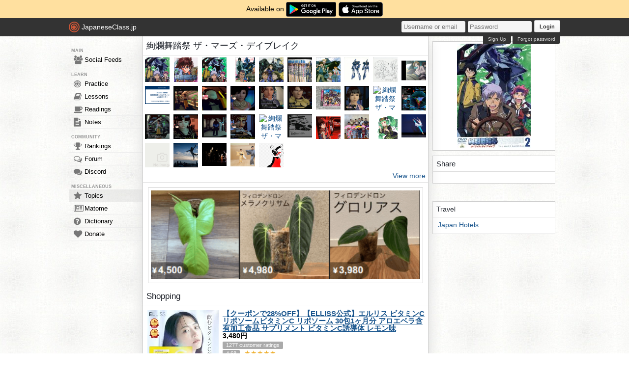

--- FILE ---
content_type: text/html; charset=utf-8
request_url: https://japaneseclass.jp/trends/about/%E7%B5%A2%E7%88%9B%E8%88%9E%E8%B8%8F%E7%A5%AD_%E3%82%B6%E3%83%BB%E3%83%9E%E3%83%BC%E3%82%BA%E3%83%BB%E3%83%87%E3%82%A4%E3%83%96%E3%83%AC%E3%82%A4%E3%82%AF
body_size: 15493
content:
<!DOCTYPE html><html><head><!-- Google tag (gtag.js)--><script async src="https://www.googletagmanager.com/gtag/js?id=G-DNG93ZD7P1" type="cf0281c1c73a671ac6d01185-text/javascript"></script><script type="cf0281c1c73a671ac6d01185-text/javascript">window.dataLayer = window.dataLayer || [];
function gtag(){dataLayer.push(arguments);}
gtag('js', new Date());
gtag('config', 'G-DNG93ZD7P1');
</script><link rel="dns-prefetch" href="https://cdn.japaneseclass.jp"><meta charset="utf-8"><!-- verification codes--><meta name="y_key" content="eed5acc5360ba626"><meta name="google-site-verification" content="NU4y71Mg9hLhJZ31r1wKR84zgXB4L_2q5v5SbfJZSHA"><meta name="msvalidate.01" content="D65BDFC535FC6BCAE927F1843D4FE9AA"><meta name="p:domain_verify" content="f137121c58fd97ae65c72aac1730cb14"><meta property="fb:app_id" content="246148497593"><meta property="og:app_id" content="246148497593"><meta name="alexaVerifyID" content="kL7SN9uSdZWpRmxoRxtZLFIRfHI"><meta name="viewport" content="initial-scale=1,maximum-scale=1,user-scalable=no"><!--if lt IE 9<script type="text/javascript" src="http://cdnjs.cloudflare.com/ajax/libs/html5shiv/3.7/html5shiv-printshiv.min.js"></script>
<script type="text/javascript" src="http://cdnjs.cloudflare.com/ajax/libs/es5-shim/3.4.0/es5-sham.min.js"></script>
<script type="text/javascript" src="http://cdnjs.cloudflare.com/ajax/libs/es5-shim/4.1.0/es5-sham.min.js"></script>
<script type="text/javascript" src="http://cdnjs.cloudflare.com/ajax/libs/selectivizr/1.0.2/selectivizr-min.js"></script>
<script type="text/javascript" src="http://cdnjs.cloudflare.com/ajax/libs/json2/20130526/json2.min.js"></script>
<sciprt type="text/javascript" src="http://cdnjs.cloudflare.com/ajax/libs/placeholders/3.0.2/placeholders.js"></script>
--><link rel="shortcut icon" href="https://cdn.japaneseclass.jp/assets/favicon.ico" type="image/x-icon"><link rel="icon" href="https://cdn.japaneseclass.jp/assets/favicon.ico" sizes="32x32"><link rel="stylesheet" type="text/css" href="https://cdn.japaneseclass.jp/build/stylus/base.css?ver=835"><!--!{ads.print(user, 'popupunder')}--><script type="cf0281c1c73a671ac6d01185-text/javascript" src="//connect.facebook.net/en_US/all.js"></script><script type="cf0281c1c73a671ac6d01185-text/javascript">var bian = bian || {};
bian.user = null;
bian.isBot = false;
bian.tempUser = null;
bian.quests = null;
bian.constants = {"LEVEL_REQUIREMENTS":{"1":0,"2":4000,"3":12000,"4":27000,"5":52000,"6":97000,"7":170000,"8":270000,"9":380000}};
var jcjp = {
  gap: 1769625461552 - Date.now(),
  now: 1769625461552
};

</script><meta name="verify-admitad" content="0f23a69571"><meta http-equiv="content-language" content="ja,en"><meta name="description" content="Trends, photos, videos, shopping, news, dictionary, related and similar topics of 絢爛舞踏祭 ザ・マーズ・デイブレイク"><meta name="keywords" content="japanese, topic, trends, 絢爛舞踏祭 ザ・マーズ・デイブレイク, photos, videos, shopping, news, dictionary, related, similar"><meta property="og:title" content="絢爛舞踏祭 ザ・マーズ・デイブレイク"><meta property="og:type" content="article"><meta property="og:description" content="Trends, photos, videos, shopping, news, dictionary, related and similar topics of 絢爛舞踏祭 ザ・マーズ・デイブレイク"><meta property="og:url" content="https://japaneseclass.jp/trends/about/絢爛舞踏祭 ザ・マーズ・デイブレイク"><meta property="og:image" content="https://content.bookoffonline.co.jp/goodsimages/L/000151/0001513775L.jpg"><meta property="og:site_name" content="JapaneseClass.jp"><meta name="twitter:card" content="summary_large_image"><meta name="twitter:site" content="@jcjp"><meta name="twitter:title" content="絢爛舞踏祭 ザ・マーズ・デイブレイク"><meta name="twitter:description" content="Trends, photos, videos, shopping, news, dictionary, related and similar topics of 絢爛舞踏祭 ザ・マーズ・デイブレイク"><meta name="twitter:image" content="https://content.bookoffonline.co.jp/goodsimages/L/000151/0001513775L.jpg"><title>絢爛舞踏祭 ザ・マーズ・デイブレイク - JapaneseClass.jp</title></head><body><div class="body-wrapper"><div class="announcement">Available on <a href="https://play.google.com/store/apps/details?id=com.japaneseclass" target="_blank"><img class="middle" height="30" src="/images/logos/google-play.svg" alt="Google Play"></a><a class="ml5" href="https://apps.apple.com/us/app/japaneseclass-jp/id1606083467" target="_blank"><img class="middle" height="30" src="/images/logos/app-store.svg" alt="App Store"></a></div><div class="body has-announcement"><div id="fb-root"> </div><header><div id="header"><a class="logo" href="/"><i class="logo-circle fa fa-bullseye fa-5x"></i><span class="jcjp">JapaneseClass.jp</span><!--img(src='/assets/images/jcjp-logo.png')--></a><div class="pull-right right-head login-form"><form action="/auth/login" method="post"><input class="login-input" type="text" placeholder="Username or email" name="username"><input class="login-input" type="password" placeholder="Password" name="password"><button type="submit">Login</button></form><div class="under-header-link forgot-link pull-right">Forgot password</div><div class="under-header-link pull-right mr3" id="react-signup-link"></div></div></div></header><div class="wrapper"><nav><ul id="nav"><li class="header_li_menu">MAIN</li><li class="menu-feeds"><a href="/feeds"><i class="fa fa-group fa-lg"></i>Social Feeds</a></li><li class="header_li_menu">LEARN</li><li class="menu-practice"><a href="/practice"> <i class="fa fa-bullseye fa-lg"></i>Practice</a></li><li class="menu-lessons"><a href="/lessons"><i class="fa fa-book fa-lg"></i>Lessons</a></li><li class="menu-readings"><a href="/readings/list/h"><i class="fa fa-coffee fa-lg"></i>Readings</a></li><li class="menu-notes"><a href="/notes"><i class="fa fa-file-text fa-lg"></i>Notes</a></li><li class="header_li_menu">COMMUNITY</li><li class="menu-ranking"><a href="/user/ranking"><i class="fa fa-trophy fa-lg"></i>Rankings</a></li><li class="menu-forum"><a href="/forum"><i class="fa fa-comments-o fa-lg"></i>Forum</a></li><li class="menu-chat"><a target="_blank" href="https://discord.com/invite/eXGtSpECUb"><!--a(href='/chat')--><i class="fa fa-comments fa-lg"></i>Discord</a></li><!--li.header_li_menu GAME--><!--li: a()i.fa.fa-sun.fa-lg
| Avatar--><li class="header_li_menu">MISCELLANEOUS</li><li class="menu-trends menu-selected"><a href="/trends/list/all"><i class="fa fa-star fa-lg"></i>Topics</a></li><li><a href="/matome"><i class="fa fa-newspaper-o fa-lg"></i>Matome</a></li><li><a href="/dictionary"><i class="fa fa-question-circle fa-lg"></i>Dictionary</a></li><li class="mb30"><a href="/donate"><i class="fa fa-heart fa-lg"></i>Donate</a></li></ul></nav><div id="content"><div class="trends" itemscope="" itemtype="https://schema.org/Article"><h1 itemprop="name">絢爛舞踏祭 ザ・マーズ・デイブレイク</h1><div class="trends-photos"><a class="img-holder js-gallery-btn" href="https://content.bookoffonline.co.jp/goodsimages/L/000151/0001513775L.jpg" target="_blank"><img class="js-es-image js-remove thumb-sm" src="https://content.bookoffonline.co.jp/goodsimages/L/000151/0001513775L.jpg" alt="絢爛舞踏祭　ザ・マーズ・デイブレイク　２" itemprop="image"></a><a class="img-holder js-gallery-btn" href="https://cv.bkmkn.kodansha.co.jp/9784063491906/9784063491906_w.jpg" target="_blank"><img class="js-es-image js-remove thumb-sm" src="https://cv.bkmkn.kodansha.co.jp/9784063491906/9784063491906_w.jpg" alt="絢爛舞踏祭　ザ・マーズ・デイブレイク" itemprop="image"></a><a class="img-holder js-gallery-btn" href="https://img.hmv.co.jp/image/jacket/400/18/3/7/680.jpg" target="_blank"><img class="js-es-image js-remove thumb-sm" src="https://img.hmv.co.jp/image/jacket/400/18/3/7/680.jpg" alt="絢爛舞踏祭 ザ･マーズ･デイブレイク 2" itemprop="image"></a><a class="img-holder js-gallery-btn" href="https://tis9kp3e0c.user-space.cdn.idcfcloud.net/bc/img/model/b/1000183166_1.jpg" target="_blank"><img class="js-es-image js-remove thumb-sm" src="https://tis9kp3e0c.user-space.cdn.idcfcloud.net/bc/img/model/b/1000183166_1.jpg" alt="バンダイナムコフィルムワークス・バンダイナムコミュージックライブ公式ショップ" itemprop="image"></a><a class="img-holder js-gallery-btn" href="https://shop.r10s.jp/book/cabinet/9198/4934569619198.jpg" target="_blank"><img class="js-es-image js-remove thumb-sm" src="https://shop.r10s.jp/book/cabinet/9198/4934569619198.jpg" alt="お探しのページが見つかりません。" itemprop="image"></a><a class="img-holder js-gallery-btn" href="https://img.mandarake.co.jp/webshopimg/03/01/583/0301297583/03012975831279.jpg" target="_blank"><img class="js-es-image js-remove thumb-sm" src="https://img.mandarake.co.jp/webshopimg/03/01/583/0301297583/03012975831279.jpg" alt="アニメDVD 通常版 絢爛舞踏祭 ザ・マーズ・デイブレイク 全9巻セット" itemprop="image"></a><a class="img-holder js-gallery-btn" href="https://img.hmv.co.jp/image/jacket/400/15/0/6/074.jpg" target="_blank"><img class="js-es-image js-remove thumb-sm" src="https://img.hmv.co.jp/image/jacket/400/15/0/6/074.jpg" alt="絢爛舞踏祭 ザ･マーズ･デイブレイク 9 " itemprop="image"></a><a class="img-holder js-gallery-btn" href="https://img.mandarake.co.jp/aucimg/9/9/1/1/0001189911.octet-stream" target="_blank"><img class="js-es-image js-remove thumb-sm" src="https://img.mandarake.co.jp/aucimg/9/9/1/1/0001189911.octet-stream" alt="商品画像" itemprop="image"></a><a class="img-holder js-gallery-btn" href="https://img.mandarake.co.jp/aucimg/3/5/3/2/0001263532.octet-stream" target="_blank"><img class="js-es-image js-remove thumb-sm" src="https://img.mandarake.co.jp/aucimg/3/5/3/2/0001263532.octet-stream" alt="商品画像" itemprop="image"></a><a class="img-holder js-gallery-btn" href="https://vmimg.vm-movie.jp/image/android/480x360/300/s300102025a.jpg" target="_blank"><img class="js-es-image js-remove thumb-sm" src="https://vmimg.vm-movie.jp/image/android/480x360/300/s300102025a.jpg" alt="絢爛舞踏祭 ザ・マーズ・デイブレイク第1話 襲撃!夜明けの船" itemprop="image"></a><a class="img-holder js-gallery-btn" href="https://ogimage.blog.st-hatena.com/17680117127189946796/17680117127189948469/1559947221" target="_blank"><img class="js-es-image js-remove thumb-sm" src="https://ogimage.blog.st-hatena.com/17680117127189946796/17680117127189948469/1559947221" alt="YoudaiZoneBlog（更新停止し、HP運営に注力中）  絢爛舞踏祭シバムラティックバランス初クリア！" itemprop="image"></a><a class="img-holder js-gallery-btn" href="https://livedoor.blogimg.jp/machimachidadada/imgs/3/6/367f75eb.jpg" target="_blank"><img class="js-es-image js-remove thumb-sm" src="https://livedoor.blogimg.jp/machimachidadada/imgs/3/6/367f75eb.jpg" alt="西千葉町より地球へ　【絢爛舞踏祭プレイ日記　＠2012】	  絢爛舞踏祭プレイ日記　第16.5話　番外編「ミズキちゃんの一日」	コメント                        町" itemprop="image"></a><a class="img-holder js-gallery-btn" href="https://nicovideo.cdn.nimg.jp/thumbnails/29628634/29628634.L" target="_blank"><img class="js-es-image js-remove thumb-sm" src="https://nicovideo.cdn.nimg.jp/thumbnails/29628634/29628634.L" alt="ニコニコ動画" itemprop="image"></a><a class="img-holder js-gallery-btn" href="https://nicovideo.cdn.nimg.jp/thumbnails/23925467/23925467.L" target="_blank"><img class="js-es-image js-remove thumb-sm" src="https://nicovideo.cdn.nimg.jp/thumbnails/23925467/23925467.L" alt="ニコニコ動画" itemprop="image"></a><a class="img-holder js-gallery-btn" href="https://livedoor.blogimg.jp/machimachidadada/imgs/6/6/66a0bbba.jpg" target="_blank"><img class="js-es-image js-remove thumb-sm" src="https://livedoor.blogimg.jp/machimachidadada/imgs/6/6/66a0bbba.jpg" alt="西千葉町より地球へ　【絢爛舞踏祭プレイ日記　＠2012】	  絢爛舞踏祭プレイ日記　第12話	コメント                        町" itemprop="image"></a><a class="img-holder js-gallery-btn" href="https://livedoor.blogimg.jp/machimachidadada/imgs/2/9/29cc49a0.jpg" target="_blank"><img class="js-es-image js-remove thumb-sm" src="https://livedoor.blogimg.jp/machimachidadada/imgs/2/9/29cc49a0.jpg" alt="絢爛舞踏祭プレイ日記 第11話 西千葉町より地球へ 絢爛舞踏祭プレイ日記 2012" itemprop="image"></a><a class="img-holder js-gallery-btn" href="https://static.mercdn.net/c!/w=240/thumb/photos/m43569605694_1.jpg" target="_blank"><img class="js-es-image js-remove thumb-sm" src="https://static.mercdn.net/c!/w=240/thumb/photos/m43569605694_1.jpg" alt="2023年最新】乙女フェスティバル cdの人気アイテム - メルカリ" itemprop="image"></a><a class="img-holder js-gallery-btn" href="https://livedoor.blogimg.jp/machimachidadada/imgs/d/e/de2dcd96.jpg" target="_blank"><img class="js-es-image js-remove thumb-sm" src="https://livedoor.blogimg.jp/machimachidadada/imgs/d/e/de2dcd96.jpg" alt="西千葉町より地球へ　【絢爛舞踏祭プレイ日記　＠2012】	  絢爛舞踏祭プレイ日記　第14話	コメント                        町" itemprop="image"></a><a class="img-holder js-gallery-btn" href="https://img.anime-hiroba.com/cfd9ca4027628d58797b2da0cd39a85f.jpg" target="_blank"><img class="js-es-image js-remove thumb-sm" src="https://img.anime-hiroba.com/cfd9ca4027628d58797b2da0cd39a85f.jpg" alt="絢爛舞踏祭ザ・マーズ・デイブレイク" itemprop="image"></a><a class="img-holder js-gallery-btn" href="https://nicovideo.cdn.nimg.jp/thumbnails/33077045/33077045.L" target="_blank"><img class="js-es-image js-remove thumb-sm" src="https://nicovideo.cdn.nimg.jp/thumbnails/33077045/33077045.L" alt="ニコニコ動画" itemprop="image"></a><a class="img-holder js-gallery-btn" href="https://livedoor.blogimg.jp/machimachidadada/imgs/2/7/27060352.jpg" target="_blank"><img class="js-es-image js-remove thumb-sm" src="https://livedoor.blogimg.jp/machimachidadada/imgs/2/7/27060352.jpg" alt="西千葉町より地球へ　【絢爛舞踏祭プレイ日記　＠2012】	  絢爛舞踏祭プレイ日記　第16.5話　番外編「ミズキちゃんの一日」	コメント                        町" itemprop="image"></a><a class="img-holder js-gallery-btn" href="https://img.cdn.nimg.jp/s/nicovideo/thumbnails/23387564/23387564.original/r1280x720l?key=40adb39df4893379e436aa964fba32a4d1a2177d30c6c4e73321dc2d7c47d45c" target="_blank"><img class="js-es-image js-remove thumb-sm" src="https://img.cdn.nimg.jp/s/nicovideo/thumbnails/23387564/23387564.original/r1280x720l?key=40adb39df4893379e436aa964fba32a4d1a2177d30c6c4e73321dc2d7c47d45c" alt="ニコニコ動画" itemprop="image"></a><a class="img-holder js-gallery-btn" href="https://livedoor.blogimg.jp/machimachidadada/imgs/6/3/63bbe2f3-s.jpg" target="_blank"><img class="js-es-image js-remove thumb-sm" src="https://livedoor.blogimg.jp/machimachidadada/imgs/6/3/63bbe2f3-s.jpg" alt="amarec20120801-200549" itemprop="image"></a><a class="img-holder js-gallery-btn" href="https://img.cdn.nimg.jp/s/nicovideo/thumbnails/31199668/31199668.original/r1280x720l?key=e1bbb3591d74a47f6139bca2b28767bfbfdc53e7cafeb18d910c54d42675c396" target="_blank"><img class="js-es-image js-remove thumb-sm" src="https://img.cdn.nimg.jp/s/nicovideo/thumbnails/31199668/31199668.original/r1280x720l?key=e1bbb3591d74a47f6139bca2b28767bfbfdc53e7cafeb18d910c54d42675c396" alt="ニコニコ動画" itemprop="image"></a><a class="img-holder js-gallery-btn" href="https://robo-anime.com/wp-content/uploads/2019/03/91MSzQjbRwL._SL1500_.jpg" target="_blank"><img class="js-es-image js-remove thumb-sm" src="https://robo-anime.com/wp-content/uploads/2019/03/91MSzQjbRwL._SL1500_.jpg" alt="絢爛舞踏祭 ザ・マーズ・デイブレイク" itemprop="image"></a><a class="img-holder js-gallery-btn" href="https://livedoor.blogimg.jp/machimachidadada/imgs/9/1/91304402.jpg" target="_blank"><img class="js-es-image js-remove thumb-sm" src="https://livedoor.blogimg.jp/machimachidadada/imgs/9/1/91304402.jpg" alt="西千葉町より地球へ　【絢爛舞踏祭プレイ日記　＠2012】	  絢爛舞踏祭プレイ日記　第13話	コメント                        町" itemprop="image"></a><a class="img-holder js-gallery-btn" href="https://i.scdn.co/image/ab67616d0000b2730dff3946424938e06eab5ed0" target="_blank"><img class="js-es-image js-remove thumb-sm" src="https://i.scdn.co/image/ab67616d0000b2730dff3946424938e06eab5ed0" alt="絢爛舞踏祭 ザ マーズ デイブレイク オープニングテーマ Take Back Single By G Bシェルター Spotify" itemprop="image"></a><a class="img-holder js-gallery-btn" href="https://stat.ameba.jp/user_images/20191219/15/junochannel/d9/2c/j/o1080081014681419676.jpg" target="_blank"><img class="js-es-image js-remove thumb-sm" src="https://stat.ameba.jp/user_images/20191219/15/junochannel/d9/2c/j/o1080081014681419676.jpg" alt="思いがけないプレゼント" itemprop="image"></a><a class="img-holder js-gallery-btn" href="https://gomaotsu.jp/wp-content/themes/_gothic/images/character/1682/chara.png" target="_blank"><img class="js-es-image js-remove thumb-sm" src="https://gomaotsu.jp/wp-content/themes/_gothic/images/character/1682/chara.png" alt="【舞踏祭】ルチカ" itemprop="image"></a><a class="img-holder js-gallery-btn" href="https://i.ntdtv.com/assets/uploads/2021/09/28.jpg" target="_blank"><img class="js-es-image js-remove thumb-sm" src="https://i.ntdtv.com/assets/uploads/2021/09/28.jpg" alt="組圖二：第九屆中國古典舞歐美初賽少年女子組風采" itemprop="image"></a><a class="img-holder js-gallery-btn" href="https://ic4-a.wowma.net/mis/gr/114/image.wowma.jp/44336199/21mewd/21mewd126/1.jpg" target="_blank"><img class="js-es-image js-remove thumb-sm" src="https://ic4-a.wowma.net/mis/gr/114/image.wowma.jp/44336199/21mewd/21mewd126/1.jpg" alt="単品 古典舞踊 バレエダンスウェア 社交ダンス レディース モダンダンス ダンス練習着 演出服 発表会 ダンス衣装 衣装 ダンスウェア レッ" itemprop="image"></a><a class="img-holder js-gallery-btn" href="https://2.bp.blogspot.com/-OA2wO2tJiS4/VBGO4StDoiI/AAAAAAABtIk/b2unmyBOCFU/s1600/02313PP-11.jpeg" target="_blank"><img class="js-es-image js-remove thumb-sm" src="https://2.bp.blogspot.com/-OA2wO2tJiS4/VBGO4StDoiI/AAAAAAABtIk/b2unmyBOCFU/s1600/02313PP-11.jpeg" alt="流行生活百業通" itemprop="image"></a><a class="img-holder js-gallery-btn" href="https://mg-img.s3.ap-northeast-1.amazonaws.com/projects/torifune2020/f5a1e66f-b8ff-4304-9093-a0f76583b22b" target="_blank"><img class="js-es-image js-remove thumb-sm" src="https://mg-img.s3.ap-northeast-1.amazonaws.com/projects/torifune2020/f5a1e66f-b8ff-4304-9093-a0f76583b22b" alt="とりふね舞踏舎(Torifune Butohｰsha) 2020年3月/座・高円寺公演『燦・月譚 -SAN・GETTAN-』を世界中の人に見てほしい！" itemprop="image"></a><a class="img-holder js-gallery-btn" href="https://www.hanayagi-juraku.com/admin/wp-content/themes/juraku/images/class/photo_002.jpg" target="_blank"><img class="js-es-image js-remove thumb-sm" src="https://www.hanayagi-juraku.com/admin/wp-content/themes/juraku/images/class/photo_002.jpg" alt="日本舞踊教室について" itemprop="image"></a><a class="img-holder js-gallery-btn" href="https://www.pinclipart.com/picdir/middle/157-1577183_-clipart.png" target="_blank"><img class="js-es-image js-remove thumb-sm" src="https://www.pinclipart.com/picdir/middle/157-1577183_-clipart.png" alt="舞踏 会 ダンス イラスト Clipart" itemprop="image"></a></div><a class="bbGray text-right p5 block" href="/img/絢爛舞踏祭 ザ・マーズ・デイブレイク">View more</a><!--a.bbGray.block.text-center(href="https://www.etsy.com/shop/RumpelFable", target="_blank")img.almost-fill.mauto.mt10.mb10(src="/ads/rumpelfable-1080x1080.jpg", alt="RUMPEL FABLE")--><div class="center mt10"><div class="center p5 box m10">
      <a href="https://jp.mercari.com/user/profile/768293165" target="_blank" rel="nofollow"><img border="0" style="width:100%" alt="mercari beeant" src="https://japaneseclass.jp/images/ads/mercari.png"></a>
    </div></div><h2>Shopping</h2><!--include ../layout/amazon--><!--h2 Shopping--><ul class="trends-shopping"><li class="article" itemscope="" itemtype="https://schema.org/Product"><a class="article-img" href="https://hb.afl.rakuten.co.jp/hgc/g00uh5qd.2t6pcf1c.g00uh5qd.2t6pd166/?pc=https%3A%2F%2Fitem.rakuten.co.jp%2Fbosii%2Fels-vck%2F&amp;rafcid=wsc_i_ra_1048759058175363316" target="_blank"><img src="https://thumbnail.image.rakuten.co.jp/@0_mall/bosii/cabinet/10682473/11486963/imgrc0173116530.jpg?_ex=145x145" alt="【クーポンで28%OFF】【ELLISS公式】エルリス ビタミンC リポソームビタミンC リポソーム 30包1ヶ月分 アロエベラ含有加工食品 サプリメント ビタミンC誘導体 レモン味" itemprop="image"></a><div class="article-text"><h3 itemprop="name"><a class="bold underline" href="https://hb.afl.rakuten.co.jp/hgc/g00uh5qd.2t6pcf1c.g00uh5qd.2t6pd166/?pc=https%3A%2F%2Fitem.rakuten.co.jp%2Fbosii%2Fels-vck%2F&amp;rafcid=wsc_i_ra_1048759058175363316" target="_blank" itemprop="url">【クーポンで28%OFF】【ELLISS公式】エルリス ビタミンC リポソームビタミンC リポソーム 30包1ヶ月分 アロエベラ含有加工食品 サプリメント ビタミンC誘導体 レモン味</a></h3><div itemprop="offers" itemscope="" itemtype="https://schema.org/Offer"><strong class="mv5"><span itemprop="price">3,480</span>円</strong><meta itemprop="priceCurrency" content="JPY"><link itemprop="availability" href="https://schema.org/InStock"></div><div itemprop="aggregateRating" itemscope="" itemtype="https://schema.org/AggregateRating"><span class="item grey"><span itemprop="reviewCount">1277</span> customer ratings</span><div><span class="item grey" itemprop="ratingValue">4.68</span> <span class="star">★★★★★</span></div></div><div>商品名 エルリス リポソーマル ビタミンC 容量 30袋/120g 商品区分 健康食品 原産国 日本 メーカー名 株式会社ALBONA 広告文責 株式会社ALBONA 03-6824-4601 様々なシーンでご利用いただけます プレゼント ギフト プチギフト 年末年始 母の日 父の日 御中元…</div></div></li><li class="article" itemscope="" itemtype="https://schema.org/Product"><a class="article-img" href="https://hb.afl.rakuten.co.jp/hgc/g00u7kzd.2t6pc93f.g00u7kzd.2t6pd38b/?pc=https%3A%2F%2Fitem.rakuten.co.jp%2Fbacchus-onlineshop%2Fpitsole_roomshoes_4set%2F&amp;rafcid=wsc_i_ra_1048759058175363316" target="_blank"><img src="https://thumbnail.image.rakuten.co.jp/@0_mall/bacchus-onlineshop/cabinet/12839138/12839139/4.jpg?_ex=145x145" alt="ピットソール 正規品 インソール 3足 ルームシューズ 1足 セット" itemprop="image"></a><div class="article-text"><h3 itemprop="name"><a class="bold underline" href="https://hb.afl.rakuten.co.jp/hgc/g00u7kzd.2t6pc93f.g00u7kzd.2t6pd38b/?pc=https%3A%2F%2Fitem.rakuten.co.jp%2Fbacchus-onlineshop%2Fpitsole_roomshoes_4set%2F&amp;rafcid=wsc_i_ra_1048759058175363316" target="_blank" itemprop="url">ピットソール 正規品 インソール 3足 ルームシューズ 1足 セット</a></h3><div itemprop="offers" itemscope="" itemtype="https://schema.org/Offer"><strong class="mv5"><span itemprop="price">23,012</span>円</strong><meta itemprop="priceCurrency" content="JPY"><link itemprop="availability" href="https://schema.org/InStock"></div><div>商品詳細 名称 Pitsole（ピットソール）3足＋ルームシューズ1足セット サイズ セット内容 ピットソール XS（21～22.5cm）/ルームシューズ 22cm ピットソール S（23～24.5cm）/ルームシューズ 24cm ピットソール M（25～26cm）/ルームシューズ 26cm…</div></div></li><li class="article" itemscope="" itemtype="https://schema.org/Product"><a class="article-img" href="https://hb.afl.rakuten.co.jp/hgc/g00tokad.2t6pc02c.g00tokad.2t6pd69c/?pc=https%3A%2F%2Fitem.rakuten.co.jp%2Fgrong%2Fgrong-184%2F&amp;rafcid=wsc_i_ra_1048759058175363316" target="_blank"><img src="https://thumbnail.image.rakuten.co.jp/@0_mall/grong/cabinet/07429343/cp_px5/grong-184_rp_250613.jpg?_ex=145x145" alt="【30日までポイント5倍】グロング プロテイン ホエイプロテイン 1kg スタンダード 風味付き ビタミン11種配合 GronG 置き換え ダイエット タンパク質 サプリメント アミノ酸スコア100 美味しい 送料無料 ポイント" itemprop="image"></a><div class="article-text"><h3 itemprop="name"><a class="bold underline" href="https://hb.afl.rakuten.co.jp/hgc/g00tokad.2t6pc02c.g00tokad.2t6pd69c/?pc=https%3A%2F%2Fitem.rakuten.co.jp%2Fgrong%2Fgrong-184%2F&amp;rafcid=wsc_i_ra_1048759058175363316" target="_blank" itemprop="url">【30日までポイント5倍】グロング プロテイン ホエイプロテイン 1kg スタンダード 風味付き ビタミン11種配合 GronG 置き換え ダイエット タンパク質 サプリメント アミノ酸スコア100 美味しい 送料無料 ポイント</a></h3><div itemprop="offers" itemscope="" itemtype="https://schema.org/Offer"><strong class="mv5"><span itemprop="price">3,780</span>円</strong><meta itemprop="priceCurrency" content="JPY"><link itemprop="availability" href="https://schema.org/InStock"></div><div itemprop="aggregateRating" itemscope="" itemtype="https://schema.org/AggregateRating"><span class="item grey"><span itemprop="reviewCount">1649</span> customer ratings</span><div><span class="item grey" itemprop="ratingValue">4.41</span> <span class="star">★★★★</span></div></div><div>「GronG（グロング）」は『より「挑戦者」の多い世界の実現』を目指す、トータルスポーツブランドです。 【ホエイプロテイン100（スタンダード）の特徴】 1『タンパク質含有量』：シリーズ全風味において、「タンパク質：75g以上（100gあたり）※無水換算値ではない」の設計を行っています。…</div></div></li><li class="article" itemscope="" itemtype="https://schema.org/Product"><a class="article-img" href="https://hb.afl.rakuten.co.jp/hgc/g00rphtd.2t6pc75b.g00rphtd.2t6pd476/?pc=https%3A%2F%2Fitem.rakuten.co.jp%2Fgirls-web%2Fbelta_maca_1%2F&amp;rafcid=wsc_i_ra_1048759058175363316" target="_blank"><img src="https://thumbnail.image.rakuten.co.jp/@0_mall/girls-web/cabinet/06861876/imgrc0118546374.jpg?_ex=145x145" alt="【マラソン限定 20%OFF】妊活×葉酸 妊活サプリ 妊活 サプリ マカ 葉酸サプリ 妊活サプリメント 無添加 葉酸 亜鉛 マカ 鉄 妊活 サプリ 男性 亜鉛 サプリメント ベルタプレリズム (1袋90粒/30日分)" itemprop="image"></a><div class="article-text"><h3 itemprop="name"><a class="bold underline" href="https://hb.afl.rakuten.co.jp/hgc/g00rphtd.2t6pc75b.g00rphtd.2t6pd476/?pc=https%3A%2F%2Fitem.rakuten.co.jp%2Fgirls-web%2Fbelta_maca_1%2F&amp;rafcid=wsc_i_ra_1048759058175363316" target="_blank" itemprop="url">【マラソン限定 20%OFF】妊活×葉酸 妊活サプリ 妊活 サプリ マカ 葉酸サプリ 妊活サプリメント 無添加 葉酸 亜鉛 マカ 鉄 妊活 サプリ 男性 亜鉛 サプリメント ベルタプレリズム (1袋90粒/30日分)</a></h3><div itemprop="offers" itemscope="" itemtype="https://schema.org/Offer"><strong class="mv5"><span itemprop="price">5,980</span>円</strong><meta itemprop="priceCurrency" content="JPY"><link itemprop="availability" href="https://schema.org/InStock"></div><div itemprop="aggregateRating" itemscope="" itemtype="https://schema.org/AggregateRating"><span class="item grey"><span itemprop="reviewCount">1388</span> customer ratings</span><div><span class="item grey" itemprop="ratingValue">4.35</span> <span class="star">★★★★</span></div></div><div>メーカー希望小売価格はメーカーサイトに基づいて掲載しています商品名 ベルタプレリズム 名称 マカ粉末、還元型コエンザイムQ10含有食品 原材料…</div></div></li><li class="article" itemscope="" itemtype="https://schema.org/Product"><a class="article-img" href="https://hb.afl.rakuten.co.jp/hgc/g00tokad.2t6pc02c.g00tokad.2t6pd69c/?pc=https%3A%2F%2Fitem.rakuten.co.jp%2Fgrong%2Fgrong-481%2F&amp;rafcid=wsc_i_ra_1048759058175363316" target="_blank"><img src="https://thumbnail.image.rakuten.co.jp/@0_mall/grong/cabinet/07429343/cp_px15/gs0293_r1_250520.jpg?_ex=145x145" alt="【30日までポイント15倍】グロング クレアチン モノハイドレート パウダー 500g 1kg 200食分 人工甘味料不使用 甘味料不使用 creatine monohydrate サプリ 高純度99.9% ポイント" itemprop="image"></a><div class="article-text"><h3 itemprop="name"><a class="bold underline" href="https://hb.afl.rakuten.co.jp/hgc/g00tokad.2t6pc02c.g00tokad.2t6pd69c/?pc=https%3A%2F%2Fitem.rakuten.co.jp%2Fgrong%2Fgrong-481%2F&amp;rafcid=wsc_i_ra_1048759058175363316" target="_blank" itemprop="url">【30日までポイント15倍】グロング クレアチン モノハイドレート パウダー 500g 1kg 200食分 人工甘味料不使用 甘味料不使用 creatine monohydrate サプリ 高純度99.9% ポイント</a></h3><div itemprop="offers" itemscope="" itemtype="https://schema.org/Offer"><strong class="mv5"><span itemprop="price">2,680</span>円</strong><meta itemprop="priceCurrency" content="JPY"><link itemprop="availability" href="https://schema.org/InStock"></div><div itemprop="aggregateRating" itemscope="" itemtype="https://schema.org/AggregateRating"><span class="item grey"><span itemprop="reviewCount">357</span> customer ratings</span><div><span class="item grey" itemprop="ratingValue">4.46</span> <span class="star">★★★★</span></div></div><div>こちらの商品は現在パッケージの変更を随時行っております。 商品ページ内画像と異なるパッケージの商品が届く場合がございますが、製品自体は同一となります。 予めご了承ください。 【GronG Creatine Powder】…</div></div></li><li class="article" itemscope="" itemtype="https://schema.org/Product"><a class="article-img" href="https://hb.afl.rakuten.co.jp/hgc/g00qu9pd.2t6pc041.g00qu9pd.2t6pdf91/?pc=https%3A%2F%2Fitem.rakuten.co.jp%2Frealstyle4u%2Fblp-s%2F&amp;rafcid=wsc_i_ra_1048759058175363316" target="_blank"><img src="https://thumbnail.image.rakuten.co.jp/@0_mall/realstyle4u/cabinet/shouhin/blp-s_line.jpg?_ex=145x145" alt="総合1位【LINE登録で最大1000円OFF】プロテイン ビーレジェンド ホエイプロテイン 女性 男性 WPC チョコ ベリー バナナ メロン 抹茶 鬼レモン パッションフルーツ ヨーグルト マンゴー 1kg WPC ゲリラ" itemprop="image"></a><div class="article-text"><h3 itemprop="name"><a class="bold underline" href="https://hb.afl.rakuten.co.jp/hgc/g00qu9pd.2t6pc041.g00qu9pd.2t6pdf91/?pc=https%3A%2F%2Fitem.rakuten.co.jp%2Frealstyle4u%2Fblp-s%2F&amp;rafcid=wsc_i_ra_1048759058175363316" target="_blank" itemprop="url">総合1位【LINE登録で最大1000円OFF】プロテイン ビーレジェンド ホエイプロテイン 女性 男性 WPC チョコ ベリー バナナ メロン 抹茶 鬼レモン パッションフルーツ ヨーグルト マンゴー 1kg WPC ゲリラ</a></h3><div itemprop="offers" itemscope="" itemtype="https://schema.org/Offer"><strong class="mv5"><span itemprop="price">3,980</span>円</strong><meta itemprop="priceCurrency" content="JPY"><link itemprop="availability" href="https://schema.org/InStock"></div><div itemprop="aggregateRating" itemscope="" itemtype="https://schema.org/AggregateRating"><span class="item grey"><span itemprop="reviewCount">11379</span> customer ratings</span><div><span class="item grey" itemprop="ratingValue">4.6</span> <span class="star">★★★★★</span></div></div><div>ナチュラル ミルク チョコ バナナ キャラメル珈琲 ベリー メロン 抹茶 いちご パッションフルーツ 鬼レモン ピーチ マンゴー ヨーグルト から選べる ↑LINE登録はこちらから↑ ■フレーバー紹介 ・ ナチュラル (さわやかミルク風味) ほんのり甘さが広がるさっぱり ミルク…</div></div></li><li class="article" itemscope="" itemtype="https://schema.org/Product"><a class="article-img" href="https://hb.afl.rakuten.co.jp/hgc/g00tsl9d.2t6pc647.g00tsl9d.2t6pdf80/?pc=https%3A%2F%2Fitem.rakuten.co.jp%2Fguardner%2Fgbw-xl%2F&amp;rafcid=wsc_i_ra_1048759058175363316" target="_blank"><img src="https://thumbnail.image.rakuten.co.jp/@0_mall/guardner/cabinet/07771066/07771067/gbw-xl_thumb.jpg?_ex=145x145" alt="【楽天1位】【正規品】ガードナーベルト 腰用ベルト 骨盤サポーター コルセット 骨盤矯正 腰痛対策 腰サポーター 骨盤ベルト 骨盤補正 姿勢改善 男女兼用" itemprop="image"></a><div class="article-text"><h3 itemprop="name"><a class="bold underline" href="https://hb.afl.rakuten.co.jp/hgc/g00tsl9d.2t6pc647.g00tsl9d.2t6pdf80/?pc=https%3A%2F%2Fitem.rakuten.co.jp%2Fguardner%2Fgbw-xl%2F&amp;rafcid=wsc_i_ra_1048759058175363316" target="_blank" itemprop="url">【楽天1位】【正規品】ガードナーベルト 腰用ベルト 骨盤サポーター コルセット 骨盤矯正 腰痛対策 腰サポーター 骨盤ベルト 骨盤補正 姿勢改善 男女兼用</a></h3><div itemprop="offers" itemscope="" itemtype="https://schema.org/Offer"><strong class="mv5"><span itemprop="price">9,900</span>円</strong><meta itemprop="priceCurrency" content="JPY"><link itemprop="availability" href="https://schema.org/InStock"></div><div itemprop="aggregateRating" itemscope="" itemtype="https://schema.org/AggregateRating"><span class="item grey"><span itemprop="reviewCount">4798</span> customer ratings</span><div><span class="item grey" itemprop="ratingValue">4.51</span> <span class="star">★★★★★</span></div></div><div>選定方法 シャツを着た状態でウエスト（腹囲）、骨盤周り（腰骨、大転子の最も大きい所）のどちらか大きい方を測定。 迷う場合は大きいサイズを選定。 サイズを迷う場合、大きい方を選んでください。 素材 ポリエステル,ナイロン,POM カラー ブラック サイズ &amp;nbsp; サイズ表 実寸限界…</div></div></li><li class="article" itemscope="" itemtype="https://schema.org/Product"><a class="article-img" href="https://hb.afl.rakuten.co.jp/hgc/g00sqm7d.2t6pc2ba.g00sqm7d.2t6pd961/?pc=https%3A%2F%2Fitem.rakuten.co.jp%2Fnippon-shinyaku-shop%2F4510e%2F&amp;rafcid=wsc_i_ra_1048759058175363316" target="_blank"><img src="https://thumbnail.image.rakuten.co.jp/@0_mall/nippon-shinyaku-shop/cabinet/cf/12340474/imgrc0097011863.jpg?_ex=145x145" alt="【29日1時59分まで600円OFF！】プロテイン ホエイプロテイン ウィンゾーン パーフェクトチョイス 1kg 日本新薬 WPC タンパク質 BCAA EAA ビタミン ミネラル 選べる風味 WINZONE シェイカーありなし 男性 女性 男女兼用 筋トレ 置き換え ダイエット 美容" itemprop="image"></a><div class="article-text"><h3 itemprop="name"><a class="bold underline" href="https://hb.afl.rakuten.co.jp/hgc/g00sqm7d.2t6pc2ba.g00sqm7d.2t6pd961/?pc=https%3A%2F%2Fitem.rakuten.co.jp%2Fnippon-shinyaku-shop%2F4510e%2F&amp;rafcid=wsc_i_ra_1048759058175363316" target="_blank" itemprop="url">【29日1時59分まで600円OFF！】プロテイン ホエイプロテイン ウィンゾーン パーフェクトチョイス 1kg 日本新薬 WPC タンパク質 BCAA EAA ビタミン ミネラル 選べる風味 WINZONE シェイカーありなし 男性 女性 男女兼用 筋トレ 置き換え ダイエット 美容</a></h3><div itemprop="offers" itemscope="" itemtype="https://schema.org/Offer"><strong class="mv5"><span itemprop="price">4,280</span>円</strong><meta itemprop="priceCurrency" content="JPY"><link itemprop="availability" href="https://schema.org/InStock"></div><div itemprop="aggregateRating" itemscope="" itemtype="https://schema.org/AggregateRating"><span class="item grey"><span itemprop="reviewCount">11387</span> customer ratings</span><div><span class="item grey" itemprop="ratingValue">4.64</span> <span class="star">★★★★★</span></div></div><div>メーカー希望小売価格はメーカーカタログに基づいて掲載しています 成分案内 商品区分健康食品（サプリメント） 販売者日本新薬株式会社…</div></div></li><li class="article" itemscope="" itemtype="https://schema.org/Product"><a class="article-img" href="https://hb.afl.rakuten.co.jp/hgc/g00sms5d.2t6pc923.g00sms5d.2t6pd431/?pc=https%3A%2F%2Fitem.rakuten.co.jp%2Ffancl-shop%2Fprecalo%2F&amp;rafcid=wsc_i_ra_1048759058175363316" target="_blank"><img src="https://thumbnail.image.rakuten.co.jp/@0_mall/fancl-shop/cabinet/marathon/m_20260124/precalo_p10.jpg?_ex=145x145" alt="【ポイント10倍 1/24(土) 20:00〜1/29(木) 1:59まで】プレミアムカロリミット＜機能性表示食品＞【ファンケル 公式】 [FANCL ダイエットサプリ ダイエット サポート サプリメント キトサン カロリー サプリ 健康食品 桑の葉 くわのは サポニン 女性 男性 血中中性脂肪 ]" itemprop="image"></a><div class="article-text"><h3 itemprop="name"><a class="bold underline" href="https://hb.afl.rakuten.co.jp/hgc/g00sms5d.2t6pc923.g00sms5d.2t6pd431/?pc=https%3A%2F%2Fitem.rakuten.co.jp%2Ffancl-shop%2Fprecalo%2F&amp;rafcid=wsc_i_ra_1048759058175363316" target="_blank" itemprop="url">【ポイント10倍 1/24(土) 20:00〜1/29(木) 1:59まで】プレミアムカロリミット＜機能性表示食品＞【ファンケル 公式】 [FANCL ダイエットサプリ ダイエット サポート サプリメント キトサン カロリー サプリ 健康食品 桑の葉 くわのは サポニン 女性 男性 血中中性脂肪 ]</a></h3><div itemprop="offers" itemscope="" itemtype="https://schema.org/Offer"><strong class="mv5"><span itemprop="price">5,490</span>円</strong><meta itemprop="priceCurrency" content="JPY"><link itemprop="availability" href="https://schema.org/InStock"></div><div itemprop="aggregateRating" itemscope="" itemtype="https://schema.org/AggregateRating"><span class="item grey"><span itemprop="reviewCount">1751</span> customer ratings</span><div><span class="item grey" itemprop="ratingValue">4.3</span> <span class="star">★★★★</span></div></div><div>【パッケージ切替商品】お届けの時期によってパッケージが異なる場合がございます。 ●プレミアムカロリミット 本気で変わりたい！にプレミアムな切り札。カロリミットシリーズから「プレミアムカロリミット」誕生！…</div></div></li><li class="article" itemscope="" itemtype="https://schema.org/Product"><a class="article-img" href="https://hb.afl.rakuten.co.jp/hgc/g00tmkpd.2t6pc1a4.g00tmkpd.2t6pdcff/?pc=https%3A%2F%2Fitem.rakuten.co.jp%2Ftakeuchi-labo%2Fta-the-pr%2F&amp;rafcid=wsc_i_ra_1048759058175363316" target="_blank"><img src="https://thumbnail.image.rakuten.co.jp/@0_mall/takeuchi-labo/cabinet/campaign/2601marathon02/sq/ta-the-pr.jpg?_ex=145x145" alt="【最大5%OFF】 30種類のフレーバーから楽しめる！プロテイン ホエイ 1kg ザプロ ホエイプロテイン ダイエット 女性 男性 プロテインダイエット THE PROTEIN メロン バナナ ココア ストロベリー ピーチ レモン ヨーグルト 抹茶 マンゴー ミルクティー WPC" itemprop="image"></a><div class="article-text"><h3 itemprop="name"><a class="bold underline" href="https://hb.afl.rakuten.co.jp/hgc/g00tmkpd.2t6pc1a4.g00tmkpd.2t6pdcff/?pc=https%3A%2F%2Fitem.rakuten.co.jp%2Ftakeuchi-labo%2Fta-the-pr%2F&amp;rafcid=wsc_i_ra_1048759058175363316" target="_blank" itemprop="url">【最大5%OFF】 30種類のフレーバーから楽しめる！プロテイン ホエイ 1kg ザプロ ホエイプロテイン ダイエット 女性 男性 プロテインダイエット THE PROTEIN メロン バナナ ココア ストロベリー ピーチ レモン ヨーグルト 抹茶 マンゴー ミルクティー WPC</a></h3><div itemprop="offers" itemscope="" itemtype="https://schema.org/Offer"><strong class="mv5"><span itemprop="price">4,160</span>円</strong><meta itemprop="priceCurrency" content="JPY"><link itemprop="availability" href="https://schema.org/InStock"></div><div itemprop="aggregateRating" itemscope="" itemtype="https://schema.org/AggregateRating"><span class="item grey"><span itemprop="reviewCount">12872</span> customer ratings</span><div><span class="item grey" itemprop="ratingValue">4.58</span> <span class="star">★★★★★</span></div></div><div>商品説明 内容量 1kg約33食分(1食30g想定) 商品区分 食品 原材料・成分 栄養成分はこちら＞＞ 処方リニューアル案内はこちら＞＞ 注意事項…</div></div></li><li class="article" itemscope="" itemtype="https://schema.org/Product"><a class="article-img" href="https://hb.afl.rakuten.co.jp/hgc/g00r8h1d.2t6pc0f5.g00r8h1d.2t6pd440/?pc=https%3A%2F%2Fitem.rakuten.co.jp%2Fseedcoms%2F10002553-319-1156478cp%2F&amp;rafcid=wsc_i_ra_1048759058175363316" target="_blank"><img src="https://thumbnail.image.rakuten.co.jp/@0_mall/seedcoms/cabinet/images/thum/sale/equ_1m_2500.jpg?_ex=145x145" alt="【1/29　01：59終了★タイムセールで480円OFF！】エクオール　約1ヶ月分 [cp] 送料無料 サプリメント サプリ 大豆ペプチド イソフラボン 美容 健康 ラクトビオン酸 プラセンタ アスタキサンチン ザクロ果実 GABA ビタミン女性 の悩み" itemprop="image"></a><div class="article-text"><h3 itemprop="name"><a class="bold underline" href="https://hb.afl.rakuten.co.jp/hgc/g00r8h1d.2t6pc0f5.g00r8h1d.2t6pd440/?pc=https%3A%2F%2Fitem.rakuten.co.jp%2Fseedcoms%2F10002553-319-1156478cp%2F&amp;rafcid=wsc_i_ra_1048759058175363316" target="_blank" itemprop="url">【1/29　01：59終了★タイムセールで480円OFF！】エクオール　約1ヶ月分 [cp] 送料無料 サプリメント サプリ 大豆ペプチド イソフラボン 美容 健康 ラクトビオン酸 プラセンタ アスタキサンチン ザクロ果実 GABA ビタミン女性 の悩み</a></h3><div itemprop="offers" itemscope="" itemtype="https://schema.org/Offer"><strong class="mv5"><span itemprop="price">2,500</span>円</strong><meta itemprop="priceCurrency" content="JPY"><link itemprop="availability" href="https://schema.org/InStock"></div><div itemprop="aggregateRating" itemscope="" itemtype="https://schema.org/AggregateRating"><span class="item grey"><span itemprop="reviewCount">151</span> customer ratings</span><div><span class="item grey" itemprop="ratingValue">4.47</span> <span class="star">★★★★</span></div></div><div>内容量 14.55g〔1粒重量 358mg×30粒〕　（約1ヵ月分） お召し 上がり方 1日1粒を目安にお飲みください。 原材料 大豆胚芽抽出発酵物（国内製造）、ラクトビオン酸含 乳糖発酵物（乳成分を含む）、マカ末、ザクロ果実エ キス末、オタネニンジン末、植物抽出エキス末（デキ…</div></div></li><li class="article" itemscope="" itemtype="https://schema.org/Product"><a class="article-img" href="https://hb.afl.rakuten.co.jp/hgc/g00s5gid.2t6pcf51.g00s5gid.2t6pd2ec/?pc=https%3A%2F%2Fitem.rakuten.co.jp%2Fseikido%2Ftetsubunjelly%2F&amp;rafcid=wsc_i_ra_1048759058175363316" target="_blank"><img src="https://thumbnail.image.rakuten.co.jp/@0_mall/seikido/cabinet/12488903/tetubun_sam.jpg?_ex=145x145" alt="【1/24 20時～ クーポン利用で10％OFF！】 鉄分ゼリー 30包 ぶどう味 人口甘味料不使用 鉄分 亜鉛 ビタミンB6 ビタミンB12 葉酸 ビタミンC カルシウム ビタミンD3 こども 小学生 中学生 高校生 大人 国内製造 国産 グレープ味 鉄 誠輝堂" itemprop="image"></a><div class="article-text"><h3 itemprop="name"><a class="bold underline" href="https://hb.afl.rakuten.co.jp/hgc/g00s5gid.2t6pcf51.g00s5gid.2t6pd2ec/?pc=https%3A%2F%2Fitem.rakuten.co.jp%2Fseikido%2Ftetsubunjelly%2F&amp;rafcid=wsc_i_ra_1048759058175363316" target="_blank" itemprop="url">【1/24 20時～ クーポン利用で10％OFF！】 鉄分ゼリー 30包 ぶどう味 人口甘味料不使用 鉄分 亜鉛 ビタミンB6 ビタミンB12 葉酸 ビタミンC カルシウム ビタミンD3 こども 小学生 中学生 高校生 大人 国内製造 国産 グレープ味 鉄 誠輝堂</a></h3><div itemprop="offers" itemscope="" itemtype="https://schema.org/Offer"><strong class="mv5"><span itemprop="price">2,400</span>円</strong><meta itemprop="priceCurrency" content="JPY"><link itemprop="availability" href="https://schema.org/InStock"></div><div itemprop="aggregateRating" itemscope="" itemtype="https://schema.org/AggregateRating"><span class="item grey"><span itemprop="reviewCount">24</span> customer ratings</span><div><span class="item grey" itemprop="ratingValue">3.92</span> <span class="star">★★★★</span></div></div><div>【商品名】鉄分ゼリー 【名称】鉄含有食品 【原材料名】 砂糖（国内製造）、ぶどう果汁、りんご果汁、寒天、亜鉛含有酵母/乳酸カルシウム、香料、ゲル化剤（増粘多糖類）、酸味料、ピロリン酸第二鉄、ビタミンC、ビタミンB6、葉酸、ビタミンB12、ビタミンD、（一部にりんごを含む）…</div></div></li><li class="article" itemscope="" itemtype="https://schema.org/Product"><a class="article-img" href="https://hb.afl.rakuten.co.jp/hgc/g00rxp3d.2t6pc498.g00rxp3d.2t6pd546/?pc=https%3A%2F%2Fitem.rakuten.co.jp%2Fbabycresco%2Fambique_10%2F&amp;rafcid=wsc_i_ra_1048759058175363316" target="_blank"><img src="https://thumbnail.image.rakuten.co.jp/@0_mall/babycresco/cabinet/event/event_thu/ambique_10_500cu.jpg?_ex=145x145" alt="初心者でもはじめやすい&quot;オールインワン&quot;【アンビーク / AMBIQUE】オールインワン プロテイン 1kg 置き換え ダイエット ビタミン ミネラル配合 ホエイプロテイン サプリ 筋トレ マルチビタミン 送料無料 国産 高配合 ダイエット 溶けやすい 飲みやすい 美味しい" itemprop="image"></a><div class="article-text"><h3 itemprop="name"><a class="bold underline" href="https://hb.afl.rakuten.co.jp/hgc/g00rxp3d.2t6pc498.g00rxp3d.2t6pd546/?pc=https%3A%2F%2Fitem.rakuten.co.jp%2Fbabycresco%2Fambique_10%2F&amp;rafcid=wsc_i_ra_1048759058175363316" target="_blank" itemprop="url">初心者でもはじめやすい&quot;オールインワン&quot;【アンビーク / AMBIQUE】オールインワン プロテイン 1kg 置き換え ダイエット ビタミン ミネラル配合 ホエイプロテイン サプリ 筋トレ マルチビタミン 送料無料 国産 高配合 ダイエット 溶けやすい 飲みやすい 美味しい</a></h3><div itemprop="offers" itemscope="" itemtype="https://schema.org/Offer"><strong class="mv5"><span itemprop="price">5,080</span>円</strong><meta itemprop="priceCurrency" content="JPY"><link itemprop="availability" href="https://schema.org/InStock"></div><div itemprop="aggregateRating" itemscope="" itemtype="https://schema.org/AggregateRating"><span class="item grey"><span itemprop="reviewCount">3035</span> customer ratings</span><div><span class="item grey" itemprop="ratingValue">4.77</span> <span class="star">★★★★★</span></div></div><div>VITAS 商品詳細 容量 1kg 使用方法 付属の30CCスプーンの小山盛2杯（32g）を水や牛乳などに溶かしてお召し上がりください。 朝食/間食・運動後・就寝前がおすすめです。 全成分 【チョコレート風味】…</div></div></li><li class="article" itemscope="" itemtype="https://schema.org/Product"><a class="article-img" href="https://hb.afl.rakuten.co.jp/hgc/g00uqgsd.2t6pc6be.g00uqgsd.2t6pdf88/?pc=https%3A%2F%2Fitem.rakuten.co.jp%2Fmedicalbreathshop%2Fmbtb001%2F&amp;rafcid=wsc_i_ra_1048759058175363316" target="_blank"><img src="https://thumbnail.image.rakuten.co.jp/@0_mall/medicalbreathshop/cabinet/tablet/00_rakuten_1.jpg?_ex=145x145" alt="《期間限定★P10倍》＼口臭予防1位／【公式】医薬部外品 メディカルブレス 口臭除去タブレット 口臭ケア サプリ ローズ風味 24粒│口臭の除去 口腔内の殺菌 CPC 塩化セチルピリジニウム 口臭対策 ニオイケア ブレスケア エチケット 舌苔 口臭" itemprop="image"></a><div class="article-text"><h3 itemprop="name"><a class="bold underline" href="https://hb.afl.rakuten.co.jp/hgc/g00uqgsd.2t6pc6be.g00uqgsd.2t6pdf88/?pc=https%3A%2F%2Fitem.rakuten.co.jp%2Fmedicalbreathshop%2Fmbtb001%2F&amp;rafcid=wsc_i_ra_1048759058175363316" target="_blank" itemprop="url">《期間限定★P10倍》＼口臭予防1位／【公式】医薬部外品 メディカルブレス 口臭除去タブレット 口臭ケア サプリ ローズ風味 24粒│口臭の除去 口腔内の殺菌 CPC 塩化セチルピリジニウム 口臭対策 ニオイケア ブレスケア エチケット 舌苔 口臭</a></h3><div itemprop="offers" itemscope="" itemtype="https://schema.org/Offer"><strong class="mv5"><span itemprop="price">2,280</span>円</strong><meta itemprop="priceCurrency" content="JPY"><link itemprop="availability" href="https://schema.org/InStock"></div><div itemprop="aggregateRating" itemscope="" itemtype="https://schema.org/AggregateRating"><span class="item grey"><span itemprop="reviewCount">86</span> customer ratings</span><div><span class="item grey" itemprop="ratingValue">4.63</span> <span class="star">★★★★★</span></div></div><div>商品情報 広告文責 株式会社メディカルワン 03-6868-0875 【発売元、製造元、輸入元又は販売元】 株式会社メディカルワン 東京都渋谷区神宮前6丁目23−4桑野ビル2階 商品に関するお問い合わせ 受付時間11：00～18：00(土曜・日曜・祝日除く) 03-6868-0875 原産国…</div></div></li><li class="article" itemscope="" itemtype="https://schema.org/Product"><a class="article-img" href="https://hb.afl.rakuten.co.jp/hgc/g00tnasd.2t6pc230.g00tnasd.2t6pd8b7/?pc=https%3A%2F%2Fitem.rakuten.co.jp%2Fajinomoto%2Fr4901001711475%2F&amp;rafcid=wsc_i_ra_1048759058175363316" target="_blank"><img src="https://thumbnail.image.rakuten.co.jp/@0_mall/ajinomoto/cabinet/cp/2601/02mara_prd01/imgrc0120637857.jpg?_ex=145x145" alt="【1/29まで P20倍！】【送料無料】味の素KK プロテインスープ コーンクリーム | プロテインみそ汁 AJINOMOTO スープ みそ汁 コーンスープ プロテイン たんぱく質 簡単 ポタージュ ホエイプロテイン ソイプロテイン コラーゲン" itemprop="image"></a><div class="article-text"><h3 itemprop="name"><a class="bold underline" href="https://hb.afl.rakuten.co.jp/hgc/g00tnasd.2t6pc230.g00tnasd.2t6pd8b7/?pc=https%3A%2F%2Fitem.rakuten.co.jp%2Fajinomoto%2Fr4901001711475%2F&amp;rafcid=wsc_i_ra_1048759058175363316" target="_blank" itemprop="url">【1/29まで P20倍！】【送料無料】味の素KK プロテインスープ コーンクリーム | プロテインみそ汁 AJINOMOTO スープ みそ汁 コーンスープ プロテイン たんぱく質 簡単 ポタージュ ホエイプロテイン ソイプロテイン コラーゲン</a></h3><div itemprop="offers" itemscope="" itemtype="https://schema.org/Offer"><strong class="mv5"><span itemprop="price">3,653</span>円</strong><meta itemprop="priceCurrency" content="JPY"><link itemprop="availability" href="https://schema.org/InStock"></div><div itemprop="aggregateRating" itemscope="" itemtype="https://schema.org/AggregateRating"><span class="item grey"><span itemprop="reviewCount">1865</span> customer ratings</span><div><span class="item grey" itemprop="ratingValue">4.51</span> <span class="star">★★★★★</span></div></div><div>この商品について 特長 からだのもととなるたんぱく質が1回で20g摂れるスープです。チャック付きの大きな袋に600g入っており、お好みの量に調整することが可能です。朝食や昼食、間食時、運動後にお湯を注ぐだけで手軽においしく食べられ、理想のカラダづくりに役立ちます。…</div></div></li><li class="article" itemscope="" itemtype="https://schema.org/Product"><a class="article-img" href="https://hb.afl.rakuten.co.jp/hgc/g00r6h3d.2t6pc20a.g00r6h3d.2t6pd9a7/?pc=https%3A%2F%2Fitem.rakuten.co.jp%2Fd-fit%2Foooo86%2F&amp;rafcid=wsc_i_ra_1048759058175363316" target="_blank"><img src="https://thumbnail.image.rakuten.co.jp/@0_mall/d-fit/cabinet/2026_0124_p5100/kirikae3/oooo86_sam.jpg?_ex=145x145" alt="【★50％OFFクーポン 1/24 00:00-1/30 23:59】歯ブラシ 子供 まとめ買い 子供向けキャラクター歯ブラシ30本セット (トミカ・キティ・ドラえもん・シナモロール・なまえ・スヌーピー・最強王図鑑)【宅配便発送商品】 個包装 【送料無料】" itemprop="image"></a><div class="article-text"><h3 itemprop="name"><a class="bold underline" href="https://hb.afl.rakuten.co.jp/hgc/g00r6h3d.2t6pc20a.g00r6h3d.2t6pd9a7/?pc=https%3A%2F%2Fitem.rakuten.co.jp%2Fd-fit%2Foooo86%2F&amp;rafcid=wsc_i_ra_1048759058175363316" target="_blank" itemprop="url">【★50％OFFクーポン 1/24 00:00-1/30 23:59】歯ブラシ 子供 まとめ買い 子供向けキャラクター歯ブラシ30本セット (トミカ・キティ・ドラえもん・シナモロール・なまえ・スヌーピー・最強王図鑑)【宅配便発送商品】 個包装 【送料無料】</a></h3><div itemprop="offers" itemscope="" itemtype="https://schema.org/Offer"><strong class="mv5"><span itemprop="price">3,998</span>円</strong><meta itemprop="priceCurrency" content="JPY"><link itemprop="availability" href="https://schema.org/InStock"></div><div itemprop="aggregateRating" itemscope="" itemtype="https://schema.org/AggregateRating"><span class="item grey"><span itemprop="reviewCount">2053</span> customer ratings</span><div><span class="item grey" itemprop="ratingValue">4.73</span> <span class="star">★★★★★</span></div></div><div>当店は楽天市場にて年間MVP賞である『　ダイエット健康ジャンル ジャンル賞』と『ROOM賞』を受賞している店舗です。 （受賞対象期間：2022年12月〜2023年11月) ＼一緒に使いたいお子様向け歯ブラシ＆フロス！／ はらぺこあおむし柄★歯ブラシ 30本★ Ci…</div></div></li><li class="article" itemscope="" itemtype="https://schema.org/Product"><a class="article-img" href="https://hb.afl.rakuten.co.jp/hgc/g00taind.2t6pc708.g00taind.2t6pdd3a/?pc=https%3A%2F%2Fitem.rakuten.co.jp%2Ftoyomarket%2Fyomemoro%2F&amp;rafcid=wsc_i_ra_1048759058175363316" target="_blank"><img src="https://thumbnail.image.rakuten.co.jp/@0_mall/toyomarket/cabinet/yomemoro/yomemug1.jpg?_ex=145x145" alt="【マラソン特価】 プロテイン カップケーキ 嫁にもろて プロテインマグケーキ おいしい ヘルシー ダイエット サポート スイーツ レモンチーズ チョコ 抹茶 低糖質 栄養 食物繊維 MCTオイル オートミール バイタス 食事 おやつ 間食 フィットネス ちゃぴさん" itemprop="image"></a><div class="article-text"><h3 itemprop="name"><a class="bold underline" href="https://hb.afl.rakuten.co.jp/hgc/g00taind.2t6pc708.g00taind.2t6pdd3a/?pc=https%3A%2F%2Fitem.rakuten.co.jp%2Ftoyomarket%2Fyomemoro%2F&amp;rafcid=wsc_i_ra_1048759058175363316" target="_blank" itemprop="url">【マラソン特価】 プロテイン カップケーキ 嫁にもろて プロテインマグケーキ おいしい ヘルシー ダイエット サポート スイーツ レモンチーズ チョコ 抹茶 低糖質 栄養 食物繊維 MCTオイル オートミール バイタス 食事 おやつ 間食 フィットネス ちゃぴさん</a></h3><div itemprop="offers" itemscope="" itemtype="https://schema.org/Offer"><strong class="mv5"><span itemprop="price">3,582</span>円</strong><meta itemprop="priceCurrency" content="JPY"><link itemprop="availability" href="https://schema.org/InStock"></div><div itemprop="aggregateRating" itemscope="" itemtype="https://schema.org/AggregateRating"><span class="item grey"><span itemprop="reviewCount">1862</span> customer ratings</span><div><span class="item grey" itemprop="ratingValue">4.6</span> <span class="star">★★★★★</span></div></div><div>美味しく栄養　無理せず美BODY　プロテインマグケーキ ボディメイクに必須な三大栄養素である、良質なたんぱく質、脂質、炭水化物が一気に摂れて、水と混ぜてレンジでチンするだけで食べられる！お手軽で美味しすぎるプロテインマグケーキができました！ ダイエット中でも無理なく美味しいものを食べたい。…</div></div></li><li class="article" itemscope="" itemtype="https://schema.org/Product"><a class="article-img" href="https://hb.afl.rakuten.co.jp/hgc/g00s42sd.2t6pc401.g00s42sd.2t6pdd52/?pc=https%3A%2F%2Fitem.rakuten.co.jp%2Fshimin2%2F4987035545613%2F&amp;rafcid=wsc_i_ra_1048759058175363316" target="_blank"><img src="https://thumbnail.image.rakuten.co.jp/@0_mall/shimin2/cabinet/shohin_otsuka/06086960/eqll_359-01.jpg?_ex=145x145" alt="送料無料【正規取扱店】大塚製薬 エクエル パウチ 120粒入り(約30日分)［エクエル 大塚製薬 エクエル 120 エクオール 薬局］正規販売店 / 正規品医療機関・調剤薬局 エクオール含有食品 日本郵便" itemprop="image"></a><div class="article-text"><h3 itemprop="name"><a class="bold underline" href="https://hb.afl.rakuten.co.jp/hgc/g00s42sd.2t6pc401.g00s42sd.2t6pdd52/?pc=https%3A%2F%2Fitem.rakuten.co.jp%2Fshimin2%2F4987035545613%2F&amp;rafcid=wsc_i_ra_1048759058175363316" target="_blank" itemprop="url">送料無料【正規取扱店】大塚製薬 エクエル パウチ 120粒入り(約30日分)［エクエル 大塚製薬 エクエル 120 エクオール 薬局］正規販売店 / 正規品医療機関・調剤薬局 エクオール含有食品 日本郵便</a></h3><div itemprop="offers" itemscope="" itemtype="https://schema.org/Offer"><strong class="mv5"><span itemprop="price">3,849</span>円</strong><meta itemprop="priceCurrency" content="JPY"><link itemprop="availability" href="https://schema.org/InStock"></div><div itemprop="aggregateRating" itemscope="" itemtype="https://schema.org/AggregateRating"><span class="item grey"><span itemprop="reviewCount">3523</span> customer ratings</span><div><span class="item grey" itemprop="ratingValue">4.5</span> <span class="star">★★★★★</span></div></div><div>* 広くお客様にご購入いただくため、購入個数の制限を設定しております。何卒ご理解の程宜しくお願い致します。 エクオール検査 ソイチェック 1個　メール便 エクエル　パウチタイプ　【メール便】 1個 2個セット 3個セット 4個セット 高濃度ビタミンCセット エクエル　パウチタイプ 【宅配便】…</div></div></li><li class="article" itemscope="" itemtype="https://schema.org/Product"><a class="article-img" href="https://hb.afl.rakuten.co.jp/hgc/g00qu9pd.2t6pc041.g00qu9pd.2t6pdf91/?pc=https%3A%2F%2Fitem.rakuten.co.jp%2Frealstyle4u%2Fbldl05qp1%2F&amp;rafcid=wsc_i_ra_1048759058175363316" target="_blank"><img src="https://thumbnail.image.rakuten.co.jp/@0_mall/realstyle4u/cabinet/supplement/wpc/12225317/bldl05qp1_01.jpg?_ex=145x145" alt="総合1位【LINE登録で最大1000円OFF】WPC プロテイン 白バラコーヒー風味【 30食分 600g 】 ビーレジェンド" itemprop="image"></a><div class="article-text"><h3 itemprop="name"><a class="bold underline" href="https://hb.afl.rakuten.co.jp/hgc/g00qu9pd.2t6pc041.g00qu9pd.2t6pdf91/?pc=https%3A%2F%2Fitem.rakuten.co.jp%2Frealstyle4u%2Fbldl05qp1%2F&amp;rafcid=wsc_i_ra_1048759058175363316" target="_blank" itemprop="url">総合1位【LINE登録で最大1000円OFF】WPC プロテイン 白バラコーヒー風味【 30食分 600g 】 ビーレジェンド</a></h3><div itemprop="offers" itemscope="" itemtype="https://schema.org/Offer"><strong class="mv5"><span itemprop="price">3,300</span>円</strong><meta itemprop="priceCurrency" content="JPY"><link itemprop="availability" href="https://schema.org/InStock"></div><div itemprop="aggregateRating" itemscope="" itemtype="https://schema.org/AggregateRating"><span class="item grey"><span itemprop="reviewCount">110</span> customer ratings</span><div><span class="item grey" itemprop="ratingValue">4.79</span> <span class="star">★★★★★</span></div></div><div>メーカー/輸入元株式会社Realstyle 生産国日本 商品区分健康食品 広告文責株式会社Realstyle 0120-242-044 ■ホエイ原料について■…</div></div></li><li class="article" itemscope="" itemtype="https://schema.org/Product"><a class="article-img" href="https://hb.afl.rakuten.co.jp/hgc/g00u5oad.2t6pccc6.g00u5oad.2t6pd809/?pc=https%3A%2F%2Fitem.rakuten.co.jp%2Fmariness%2Fs0000155551%2F&amp;rafcid=wsc_i_ra_1048759058175363316" target="_blank"><img src="https://thumbnail.image.rakuten.co.jp/@0_mall/mariness/cabinet/thumb/2025/s0000155551_260108.jpg?_ex=145x145" alt="【最大15%OFF★お買い物マラソン】プロテイン 女性 完全栄養食 marinessプロテイン 人工甘味料不使用 女性向け 国産 無添加 高タンパク 置き換え ダイエット ソイ ホエイ 減量 美容 授乳中 マリネス リポソーム チョコ 苺ミルク 黒ごまきな粉 コーヒー ブルベリーヨーグルト" itemprop="image"></a><div class="article-text"><h3 itemprop="name"><a class="bold underline" href="https://hb.afl.rakuten.co.jp/hgc/g00u5oad.2t6pccc6.g00u5oad.2t6pd809/?pc=https%3A%2F%2Fitem.rakuten.co.jp%2Fmariness%2Fs0000155551%2F&amp;rafcid=wsc_i_ra_1048759058175363316" target="_blank" itemprop="url">【最大15%OFF★お買い物マラソン】プロテイン 女性 完全栄養食 marinessプロテイン 人工甘味料不使用 女性向け 国産 無添加 高タンパク 置き換え ダイエット ソイ ホエイ 減量 美容 授乳中 マリネス リポソーム チョコ 苺ミルク 黒ごまきな粉 コーヒー ブルベリーヨーグルト</a></h3><div itemprop="offers" itemscope="" itemtype="https://schema.org/Offer"><strong class="mv5"><span itemprop="price">3,480</span>円</strong><meta itemprop="priceCurrency" content="JPY"><link itemprop="availability" href="https://schema.org/InStock"></div><div itemprop="aggregateRating" itemscope="" itemtype="https://schema.org/AggregateRating"><span class="item grey"><span itemprop="reviewCount">5517</span> customer ratings</span><div><span class="item grey" itemprop="ratingValue">4.59</span> <span class="star">★★★★★</span></div></div><div>商品詳細 紅麹の健康被害報道の件 Q.紅麹の健康被害の報道がありますが、マリネスの商品は大丈夫ですか？ A.マリネスプロテインの苺ミルクに含まれるベニコウジ色素は、健康被害が報道されている小林製薬株式会社様の紅麹原料は一切、使用しておりません。…</div></div></li></ul><h2>Dictionary</h2><ul class="dictionary vocabulary-list"><li class="bottom-solid"><!-- audio--><div class="audio"><i class="fa fa-volume-up js-audio" data-ogg="/assets/mp3/edict/45133.ogg" data-mp3="/assets/mp3/edict/45133.mp3" onClick="if (!window.__cfRLUnblockHandlers) return false; bian.clickAudio(event, this)" data-cf-modified-cf0281c1c73a671ac6d01185-=""></i><a class="inline-block" href="/dictionary/絢爛" target="_blank"><i class="fa fa-question-circle learn-more"></i></a></div><!-- kanji ruby--><div class="japanese"><div class="kanji-xl">絢爛</div><div class="text-s mt2">けんらん</div></div><!-- english--><div class="english fs13">gorgeous / brilliant / dazzling / gaudy / flowery (speech)</div><!-- stats--><!-- id--><div class="id none">0</div></li><li class="bottom-solid"><!-- audio--><div class="audio"><i class="fa fa-volume-up js-audio" data-ogg="/assets/mp3/edict/149386.ogg" data-mp3="/assets/mp3/edict/149386.mp3" onClick="if (!window.__cfRLUnblockHandlers) return false; bian.clickAudio(event, this)" data-cf-modified-cf0281c1c73a671ac6d01185-=""></i><a class="inline-block" href="/dictionary/舞踏" target="_blank"><i class="fa fa-question-circle learn-more"></i></a></div><!-- kanji ruby--><div class="japanese"><div class="kanji-xl">舞踏</div><div class="text-s mt2">ぶとう</div></div><!-- english--><div class="english fs13">dancing</div><!-- stats--><!-- id--><div class="id none">0</div></li><li class="bottom-solid"><!-- audio--><div class="audio"><i class="fa fa-volume-up js-audio" data-ogg="/assets/mp3/edict/86677.ogg" data-mp3="/assets/mp3/edict/86677.mp3" onClick="if (!window.__cfRLUnblockHandlers) return false; bian.clickAudio(event, this)" data-cf-modified-cf0281c1c73a671ac6d01185-=""></i><a class="inline-block" href="/dictionary/祭" target="_blank"><i class="fa fa-question-circle learn-more"></i></a></div><!-- kanji ruby--><div class="japanese"><div class="kanji-xl">祭</div><div class="text-s mt2">まつり</div></div><!-- english--><div class="english fs13">festival / feast</div><!-- stats--><!-- id--><div class="id none">0</div></li></ul></div></div><div id="info"><div class="box_top center p4 fs7"><img class="main-thumb" src="https://content.bookoffonline.co.jp/goodsimages/L/000151/0001513775L.jpg" alt="絢爛舞踏祭　ザ・マーズ・デイブレイク　２"></div><div class="box"><h2>Share</h2><div class="clearfix p5 pb2"><div class="pull-left w75 center"><div class="fb-like" data-href="https://japaneseclass.jp/trends/about/%E7%B5%A2%E7%88%9B%E8%88%9E%E8%B8%8F%E7%A5%AD_%E3%82%B6%E3%83%BB%E3%83%9E%E3%83%BC%E3%82%BA%E3%83%BB%E3%83%87%E3%82%A4%E3%83%96%E3%83%AC%E3%82%A4%E3%82%AF" data-layout="box_count" data-action="like" data-show-faces="true" data-share="false"></div></div><div class="pull-left w75 center"><div class="g-plus" data-action="share" data-annotation="vertical-bubble" data-height="60"></div></div><div class="pull-left w75 center"><a class="twitter-share-button" href="https://twitter.com/share" data-via="jcjp" data-count="vertical" data-url="https://japaneseclass.jp/trends/about/%E7%B5%A2%E7%88%9B%E8%88%9E%E8%B8%8F%E7%A5%AD_%E3%82%B6%E3%83%BB%E3%83%9E%E3%83%BC%E3%82%BA%E3%83%BB%E3%83%87%E3%82%A4%E3%83%96%E3%83%AC%E3%82%A4%E3%82%AF">Twitter</a></div><script type="cf0281c1c73a671ac6d01185-text/javascript">// twitter
!function(d,s,id){var js,fjs=d.getElementsByTagName(s)[0],p=/^http:/.test(d.location)?'http':'https';if(!d.getElementById(id)){js=d.createElement(s);js.id=id;js.src=p+'://platform.twitter.com/widgets.js';fjs.parentNode.insertBefore(js,fjs);}}(document, 'script', 'twitter-wjs');

// Google+
(function() {
	var po = document.createElement('script'); po.type = 'text/javascript'; po.async = true;
	po.src = 'https://apis.google.com/js/platform.js';
	var s = document.getElementsByTagName('script')[0]; s.parentNode.insertBefore(po, s);
})();

// Facebook
(function(d, s, id) {
	var js, fjs = d.getElementsByTagName(s)[0];
	if (d.getElementById(id)) return;
	js = d.createElement(s); js.id = id;
	js.src = "//connect.facebook.net/en_US/all.js#xfbml=1&appId=246148497593";
	fjs.parentNode.insertBefore(js, fjs);
}(document, 'script', 'facebook-jssdk'));</script></div></div><!--div.box.centera(href="http://englishclass.jp/", target="_blank")
  img(src="/assets/images/ecjp.png", width="248px")
  | 英単語を覚えるアプリ
--><div class="mt10 fb-page" data-href="https://www.facebook.com/JapaneseClass.jp" data-width="250" data-height="235" data-hide-cover="false" data-show-facepile="true" data-show-posts="false"><div class="fb-xfbml-parse-ignore"><blockquote cite="https://www.facebook.com/JapaneseClass.jp"><a href="https://www.facebook.com/JapaneseClass.jp">JapaneseClass.jp</a></blockquote></div></div><div class="box"><h3>Travel</h3><div class="ph10 pb10"><a href="/travel/area">Japan Hotels</a></div></div></div></div><script type="cf0281c1c73a671ac6d01185-text/javascript" src="https://cdn.japaneseclass.jp/build/javascripts/misc.js?ver=25" charset="utf-8"></script><script type="cf0281c1c73a671ac6d01185-text/javascript" src="https://cdn.japaneseclass.jp/build/javascripts/vendor.js?ver=25" charset="utf-8"></script><script type="cf0281c1c73a671ac6d01185-text/javascript" src="https://cdn.japaneseclass.jp/build/javascripts/jcjp.js?ver=25" charset="utf-8"></script></div></div><script src="/cdn-cgi/scripts/7d0fa10a/cloudflare-static/rocket-loader.min.js" data-cf-settings="cf0281c1c73a671ac6d01185-|49" defer></script><script defer src="https://static.cloudflareinsights.com/beacon.min.js/vcd15cbe7772f49c399c6a5babf22c1241717689176015" integrity="sha512-ZpsOmlRQV6y907TI0dKBHq9Md29nnaEIPlkf84rnaERnq6zvWvPUqr2ft8M1aS28oN72PdrCzSjY4U6VaAw1EQ==" data-cf-beacon='{"version":"2024.11.0","token":"74ae594235224e74a0b7b25d0f259388","r":1,"server_timing":{"name":{"cfCacheStatus":true,"cfEdge":true,"cfExtPri":true,"cfL4":true,"cfOrigin":true,"cfSpeedBrain":true},"location_startswith":null}}' crossorigin="anonymous"></script>
</body></html>

--- FILE ---
content_type: text/html; charset=utf-8
request_url: https://accounts.google.com/o/oauth2/postmessageRelay?parent=https%3A%2F%2Fjapaneseclass.jp&jsh=m%3B%2F_%2Fscs%2Fabc-static%2F_%2Fjs%2Fk%3Dgapi.lb.en.2kN9-TZiXrM.O%2Fd%3D1%2Frs%3DAHpOoo_B4hu0FeWRuWHfxnZ3V0WubwN7Qw%2Fm%3D__features__
body_size: 158
content:
<!DOCTYPE html><html><head><title></title><meta http-equiv="content-type" content="text/html; charset=utf-8"><meta http-equiv="X-UA-Compatible" content="IE=edge"><meta name="viewport" content="width=device-width, initial-scale=1, minimum-scale=1, maximum-scale=1, user-scalable=0"><script src='https://ssl.gstatic.com/accounts/o/2580342461-postmessagerelay.js' nonce="iAjh34ypcft7mWu3mNoEow"></script></head><body><script type="text/javascript" src="https://apis.google.com/js/rpc:shindig_random.js?onload=init" nonce="iAjh34ypcft7mWu3mNoEow"></script></body></html>